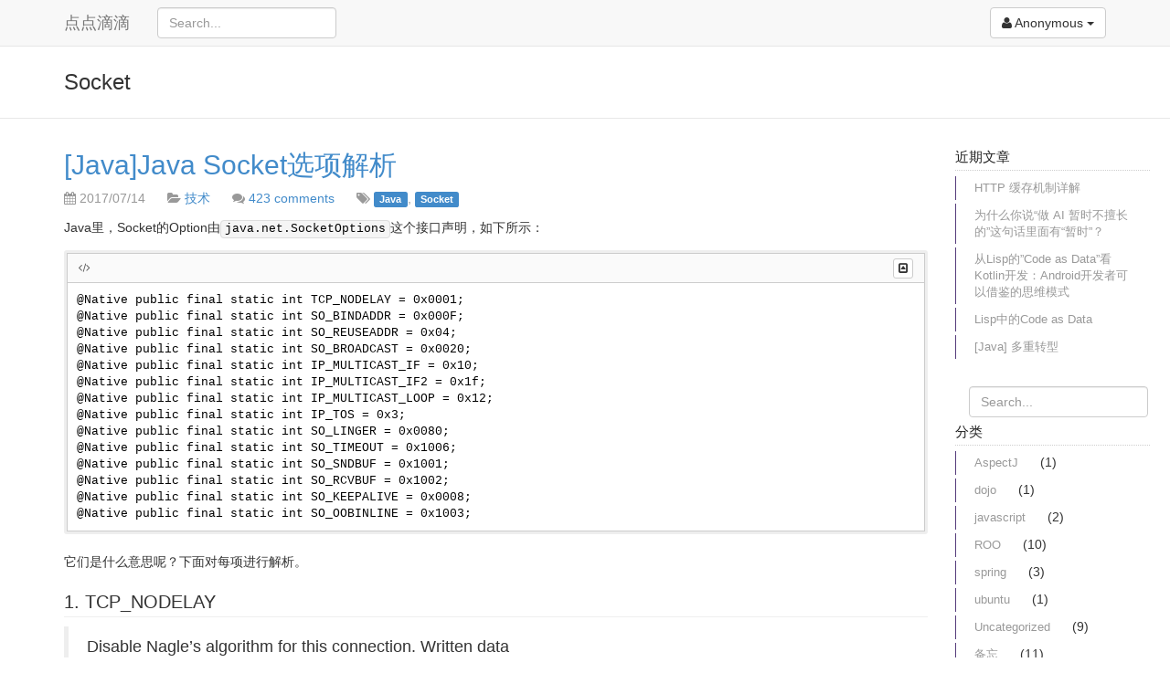

--- FILE ---
content_type: text/html; charset=UTF-8
request_url: http://legendmohe.com/tag/socket/
body_size: 13081
content:
<!DOCTYPE html>
<html lang="zh-Hans">
    <head>
        <meta charset="UTF-8">
        <meta name="viewport" content="width=device-width, initial-scale=1">
        <title>点点滴滴 &raquo; Socket</title>
        <link rel="pingback" href="http://legendmohe.com/xmlrpc.php">
        
                
        <meta name='robots' content='max-image-preview:large' />
<link rel="alternate" type="application/rss+xml" title="点点滴滴 &raquo; Feed" href="http://legendmohe.com/feed/" />
<link rel="alternate" type="application/rss+xml" title="点点滴滴 &raquo; 评论 Feed" href="http://legendmohe.com/comments/feed/" />
<link rel="alternate" type="application/rss+xml" title="点点滴滴 &raquo; Socket 标签 Feed" href="http://legendmohe.com/tag/socket/feed/" />
<style id='wp-img-auto-sizes-contain-inline-css' type='text/css'>
img:is([sizes=auto i],[sizes^="auto," i]){contain-intrinsic-size:3000px 1500px}
/*# sourceURL=wp-img-auto-sizes-contain-inline-css */
</style>
<style id='wp-emoji-styles-inline-css' type='text/css'>

	img.wp-smiley, img.emoji {
		display: inline !important;
		border: none !important;
		box-shadow: none !important;
		height: 1em !important;
		width: 1em !important;
		margin: 0 0.07em !important;
		vertical-align: -0.1em !important;
		background: none !important;
		padding: 0 !important;
	}
/*# sourceURL=wp-emoji-styles-inline-css */
</style>
<style id='wp-block-library-inline-css' type='text/css'>
:root{--wp-block-synced-color:#7a00df;--wp-block-synced-color--rgb:122,0,223;--wp-bound-block-color:var(--wp-block-synced-color);--wp-editor-canvas-background:#ddd;--wp-admin-theme-color:#007cba;--wp-admin-theme-color--rgb:0,124,186;--wp-admin-theme-color-darker-10:#006ba1;--wp-admin-theme-color-darker-10--rgb:0,107,160.5;--wp-admin-theme-color-darker-20:#005a87;--wp-admin-theme-color-darker-20--rgb:0,90,135;--wp-admin-border-width-focus:2px}@media (min-resolution:192dpi){:root{--wp-admin-border-width-focus:1.5px}}.wp-element-button{cursor:pointer}:root .has-very-light-gray-background-color{background-color:#eee}:root .has-very-dark-gray-background-color{background-color:#313131}:root .has-very-light-gray-color{color:#eee}:root .has-very-dark-gray-color{color:#313131}:root .has-vivid-green-cyan-to-vivid-cyan-blue-gradient-background{background:linear-gradient(135deg,#00d084,#0693e3)}:root .has-purple-crush-gradient-background{background:linear-gradient(135deg,#34e2e4,#4721fb 50%,#ab1dfe)}:root .has-hazy-dawn-gradient-background{background:linear-gradient(135deg,#faaca8,#dad0ec)}:root .has-subdued-olive-gradient-background{background:linear-gradient(135deg,#fafae1,#67a671)}:root .has-atomic-cream-gradient-background{background:linear-gradient(135deg,#fdd79a,#004a59)}:root .has-nightshade-gradient-background{background:linear-gradient(135deg,#330968,#31cdcf)}:root .has-midnight-gradient-background{background:linear-gradient(135deg,#020381,#2874fc)}:root{--wp--preset--font-size--normal:16px;--wp--preset--font-size--huge:42px}.has-regular-font-size{font-size:1em}.has-larger-font-size{font-size:2.625em}.has-normal-font-size{font-size:var(--wp--preset--font-size--normal)}.has-huge-font-size{font-size:var(--wp--preset--font-size--huge)}.has-text-align-center{text-align:center}.has-text-align-left{text-align:left}.has-text-align-right{text-align:right}.has-fit-text{white-space:nowrap!important}#end-resizable-editor-section{display:none}.aligncenter{clear:both}.items-justified-left{justify-content:flex-start}.items-justified-center{justify-content:center}.items-justified-right{justify-content:flex-end}.items-justified-space-between{justify-content:space-between}.screen-reader-text{border:0;clip-path:inset(50%);height:1px;margin:-1px;overflow:hidden;padding:0;position:absolute;width:1px;word-wrap:normal!important}.screen-reader-text:focus{background-color:#ddd;clip-path:none;color:#444;display:block;font-size:1em;height:auto;left:5px;line-height:normal;padding:15px 23px 14px;text-decoration:none;top:5px;width:auto;z-index:100000}html :where(.has-border-color){border-style:solid}html :where([style*=border-top-color]){border-top-style:solid}html :where([style*=border-right-color]){border-right-style:solid}html :where([style*=border-bottom-color]){border-bottom-style:solid}html :where([style*=border-left-color]){border-left-style:solid}html :where([style*=border-width]){border-style:solid}html :where([style*=border-top-width]){border-top-style:solid}html :where([style*=border-right-width]){border-right-style:solid}html :where([style*=border-bottom-width]){border-bottom-style:solid}html :where([style*=border-left-width]){border-left-style:solid}html :where(img[class*=wp-image-]){height:auto;max-width:100%}:where(figure){margin:0 0 1em}html :where(.is-position-sticky){--wp-admin--admin-bar--position-offset:var(--wp-admin--admin-bar--height,0px)}@media screen and (max-width:600px){html :where(.is-position-sticky){--wp-admin--admin-bar--position-offset:0px}}

/*# sourceURL=wp-block-library-inline-css */
</style><style id='global-styles-inline-css' type='text/css'>
:root{--wp--preset--aspect-ratio--square: 1;--wp--preset--aspect-ratio--4-3: 4/3;--wp--preset--aspect-ratio--3-4: 3/4;--wp--preset--aspect-ratio--3-2: 3/2;--wp--preset--aspect-ratio--2-3: 2/3;--wp--preset--aspect-ratio--16-9: 16/9;--wp--preset--aspect-ratio--9-16: 9/16;--wp--preset--color--black: #000000;--wp--preset--color--cyan-bluish-gray: #abb8c3;--wp--preset--color--white: #ffffff;--wp--preset--color--pale-pink: #f78da7;--wp--preset--color--vivid-red: #cf2e2e;--wp--preset--color--luminous-vivid-orange: #ff6900;--wp--preset--color--luminous-vivid-amber: #fcb900;--wp--preset--color--light-green-cyan: #7bdcb5;--wp--preset--color--vivid-green-cyan: #00d084;--wp--preset--color--pale-cyan-blue: #8ed1fc;--wp--preset--color--vivid-cyan-blue: #0693e3;--wp--preset--color--vivid-purple: #9b51e0;--wp--preset--gradient--vivid-cyan-blue-to-vivid-purple: linear-gradient(135deg,rgb(6,147,227) 0%,rgb(155,81,224) 100%);--wp--preset--gradient--light-green-cyan-to-vivid-green-cyan: linear-gradient(135deg,rgb(122,220,180) 0%,rgb(0,208,130) 100%);--wp--preset--gradient--luminous-vivid-amber-to-luminous-vivid-orange: linear-gradient(135deg,rgb(252,185,0) 0%,rgb(255,105,0) 100%);--wp--preset--gradient--luminous-vivid-orange-to-vivid-red: linear-gradient(135deg,rgb(255,105,0) 0%,rgb(207,46,46) 100%);--wp--preset--gradient--very-light-gray-to-cyan-bluish-gray: linear-gradient(135deg,rgb(238,238,238) 0%,rgb(169,184,195) 100%);--wp--preset--gradient--cool-to-warm-spectrum: linear-gradient(135deg,rgb(74,234,220) 0%,rgb(151,120,209) 20%,rgb(207,42,186) 40%,rgb(238,44,130) 60%,rgb(251,105,98) 80%,rgb(254,248,76) 100%);--wp--preset--gradient--blush-light-purple: linear-gradient(135deg,rgb(255,206,236) 0%,rgb(152,150,240) 100%);--wp--preset--gradient--blush-bordeaux: linear-gradient(135deg,rgb(254,205,165) 0%,rgb(254,45,45) 50%,rgb(107,0,62) 100%);--wp--preset--gradient--luminous-dusk: linear-gradient(135deg,rgb(255,203,112) 0%,rgb(199,81,192) 50%,rgb(65,88,208) 100%);--wp--preset--gradient--pale-ocean: linear-gradient(135deg,rgb(255,245,203) 0%,rgb(182,227,212) 50%,rgb(51,167,181) 100%);--wp--preset--gradient--electric-grass: linear-gradient(135deg,rgb(202,248,128) 0%,rgb(113,206,126) 100%);--wp--preset--gradient--midnight: linear-gradient(135deg,rgb(2,3,129) 0%,rgb(40,116,252) 100%);--wp--preset--font-size--small: 13px;--wp--preset--font-size--medium: 20px;--wp--preset--font-size--large: 36px;--wp--preset--font-size--x-large: 42px;--wp--preset--spacing--20: 0.44rem;--wp--preset--spacing--30: 0.67rem;--wp--preset--spacing--40: 1rem;--wp--preset--spacing--50: 1.5rem;--wp--preset--spacing--60: 2.25rem;--wp--preset--spacing--70: 3.38rem;--wp--preset--spacing--80: 5.06rem;--wp--preset--shadow--natural: 6px 6px 9px rgba(0, 0, 0, 0.2);--wp--preset--shadow--deep: 12px 12px 50px rgba(0, 0, 0, 0.4);--wp--preset--shadow--sharp: 6px 6px 0px rgba(0, 0, 0, 0.2);--wp--preset--shadow--outlined: 6px 6px 0px -3px rgb(255, 255, 255), 6px 6px rgb(0, 0, 0);--wp--preset--shadow--crisp: 6px 6px 0px rgb(0, 0, 0);}:where(.is-layout-flex){gap: 0.5em;}:where(.is-layout-grid){gap: 0.5em;}body .is-layout-flex{display: flex;}.is-layout-flex{flex-wrap: wrap;align-items: center;}.is-layout-flex > :is(*, div){margin: 0;}body .is-layout-grid{display: grid;}.is-layout-grid > :is(*, div){margin: 0;}:where(.wp-block-columns.is-layout-flex){gap: 2em;}:where(.wp-block-columns.is-layout-grid){gap: 2em;}:where(.wp-block-post-template.is-layout-flex){gap: 1.25em;}:where(.wp-block-post-template.is-layout-grid){gap: 1.25em;}.has-black-color{color: var(--wp--preset--color--black) !important;}.has-cyan-bluish-gray-color{color: var(--wp--preset--color--cyan-bluish-gray) !important;}.has-white-color{color: var(--wp--preset--color--white) !important;}.has-pale-pink-color{color: var(--wp--preset--color--pale-pink) !important;}.has-vivid-red-color{color: var(--wp--preset--color--vivid-red) !important;}.has-luminous-vivid-orange-color{color: var(--wp--preset--color--luminous-vivid-orange) !important;}.has-luminous-vivid-amber-color{color: var(--wp--preset--color--luminous-vivid-amber) !important;}.has-light-green-cyan-color{color: var(--wp--preset--color--light-green-cyan) !important;}.has-vivid-green-cyan-color{color: var(--wp--preset--color--vivid-green-cyan) !important;}.has-pale-cyan-blue-color{color: var(--wp--preset--color--pale-cyan-blue) !important;}.has-vivid-cyan-blue-color{color: var(--wp--preset--color--vivid-cyan-blue) !important;}.has-vivid-purple-color{color: var(--wp--preset--color--vivid-purple) !important;}.has-black-background-color{background-color: var(--wp--preset--color--black) !important;}.has-cyan-bluish-gray-background-color{background-color: var(--wp--preset--color--cyan-bluish-gray) !important;}.has-white-background-color{background-color: var(--wp--preset--color--white) !important;}.has-pale-pink-background-color{background-color: var(--wp--preset--color--pale-pink) !important;}.has-vivid-red-background-color{background-color: var(--wp--preset--color--vivid-red) !important;}.has-luminous-vivid-orange-background-color{background-color: var(--wp--preset--color--luminous-vivid-orange) !important;}.has-luminous-vivid-amber-background-color{background-color: var(--wp--preset--color--luminous-vivid-amber) !important;}.has-light-green-cyan-background-color{background-color: var(--wp--preset--color--light-green-cyan) !important;}.has-vivid-green-cyan-background-color{background-color: var(--wp--preset--color--vivid-green-cyan) !important;}.has-pale-cyan-blue-background-color{background-color: var(--wp--preset--color--pale-cyan-blue) !important;}.has-vivid-cyan-blue-background-color{background-color: var(--wp--preset--color--vivid-cyan-blue) !important;}.has-vivid-purple-background-color{background-color: var(--wp--preset--color--vivid-purple) !important;}.has-black-border-color{border-color: var(--wp--preset--color--black) !important;}.has-cyan-bluish-gray-border-color{border-color: var(--wp--preset--color--cyan-bluish-gray) !important;}.has-white-border-color{border-color: var(--wp--preset--color--white) !important;}.has-pale-pink-border-color{border-color: var(--wp--preset--color--pale-pink) !important;}.has-vivid-red-border-color{border-color: var(--wp--preset--color--vivid-red) !important;}.has-luminous-vivid-orange-border-color{border-color: var(--wp--preset--color--luminous-vivid-orange) !important;}.has-luminous-vivid-amber-border-color{border-color: var(--wp--preset--color--luminous-vivid-amber) !important;}.has-light-green-cyan-border-color{border-color: var(--wp--preset--color--light-green-cyan) !important;}.has-vivid-green-cyan-border-color{border-color: var(--wp--preset--color--vivid-green-cyan) !important;}.has-pale-cyan-blue-border-color{border-color: var(--wp--preset--color--pale-cyan-blue) !important;}.has-vivid-cyan-blue-border-color{border-color: var(--wp--preset--color--vivid-cyan-blue) !important;}.has-vivid-purple-border-color{border-color: var(--wp--preset--color--vivid-purple) !important;}.has-vivid-cyan-blue-to-vivid-purple-gradient-background{background: var(--wp--preset--gradient--vivid-cyan-blue-to-vivid-purple) !important;}.has-light-green-cyan-to-vivid-green-cyan-gradient-background{background: var(--wp--preset--gradient--light-green-cyan-to-vivid-green-cyan) !important;}.has-luminous-vivid-amber-to-luminous-vivid-orange-gradient-background{background: var(--wp--preset--gradient--luminous-vivid-amber-to-luminous-vivid-orange) !important;}.has-luminous-vivid-orange-to-vivid-red-gradient-background{background: var(--wp--preset--gradient--luminous-vivid-orange-to-vivid-red) !important;}.has-very-light-gray-to-cyan-bluish-gray-gradient-background{background: var(--wp--preset--gradient--very-light-gray-to-cyan-bluish-gray) !important;}.has-cool-to-warm-spectrum-gradient-background{background: var(--wp--preset--gradient--cool-to-warm-spectrum) !important;}.has-blush-light-purple-gradient-background{background: var(--wp--preset--gradient--blush-light-purple) !important;}.has-blush-bordeaux-gradient-background{background: var(--wp--preset--gradient--blush-bordeaux) !important;}.has-luminous-dusk-gradient-background{background: var(--wp--preset--gradient--luminous-dusk) !important;}.has-pale-ocean-gradient-background{background: var(--wp--preset--gradient--pale-ocean) !important;}.has-electric-grass-gradient-background{background: var(--wp--preset--gradient--electric-grass) !important;}.has-midnight-gradient-background{background: var(--wp--preset--gradient--midnight) !important;}.has-small-font-size{font-size: var(--wp--preset--font-size--small) !important;}.has-medium-font-size{font-size: var(--wp--preset--font-size--medium) !important;}.has-large-font-size{font-size: var(--wp--preset--font-size--large) !important;}.has-x-large-font-size{font-size: var(--wp--preset--font-size--x-large) !important;}
/*# sourceURL=global-styles-inline-css */
</style>

<style id='classic-theme-styles-inline-css' type='text/css'>
/*! This file is auto-generated */
.wp-block-button__link{color:#fff;background-color:#32373c;border-radius:9999px;box-shadow:none;text-decoration:none;padding:calc(.667em + 2px) calc(1.333em + 2px);font-size:1.125em}.wp-block-file__button{background:#32373c;color:#fff;text-decoration:none}
/*# sourceURL=/wp-includes/css/classic-themes.min.css */
</style>
<link rel='stylesheet' id='gitsta-style-css' href='http://legendmohe.com/wp-content/themes/gitsta/style.css?ver=6.9' type='text/css' media='all' />
<link rel='stylesheet' id='bootstrap-css' href='http://legendmohe.com/wp-content/themes/gitsta/vendor/bootstrap/css/bootstrap.css?ver=6.9' type='text/css' media='all' />
<link rel='stylesheet' id='font-awesome-css' href='http://legendmohe.com/wp-content/themes/gitsta/vendor/font-awesome/css/font-awesome.css?ver=6.9' type='text/css' media='all' />
<link rel='stylesheet' id='octicons-css' href='http://legendmohe.com/wp-content/themes/gitsta/vendor/octicons/css/octicons.css?ver=6.9' type='text/css' media='all' />
<script type="text/javascript" src="http://legendmohe.com/wp-includes/js/jquery/jquery.min.js?ver=3.7.1" id="jquery-core-js"></script>
<script type="text/javascript" src="http://legendmohe.com/wp-includes/js/jquery/jquery-migrate.min.js?ver=3.4.1" id="jquery-migrate-js"></script>
<script type="text/javascript" src="http://legendmohe.com/wp-content/themes/gitsta/vendor/bootstrap/js/bootstrap.js?ver=6.9" id="bootstrap-js"></script>
<script type="text/javascript" src="http://legendmohe.com/wp-content/themes/gitsta/vendor/marked.js?ver=6.9" id="marked-js"></script>
<script type="text/javascript" id="gitsta-main-js-js-extra">
/* <![CDATA[ */
var theme = {"template_directory_uri":"http://legendmohe.com/wp-content/themes/gitsta"};
//# sourceURL=gitsta-main-js-js-extra
/* ]]> */
</script>
<script type="text/javascript" src="http://legendmohe.com/wp-content/themes/gitsta/js/main.js?ver=6.9" id="gitsta-main-js-js"></script>
<link rel="https://api.w.org/" href="http://legendmohe.com/wp-json/" /><link rel="alternate" title="JSON" type="application/json" href="http://legendmohe.com/wp-json/wp/v2/tags/121" /><link rel="EditURI" type="application/rsd+xml" title="RSD" href="http://legendmohe.com/xmlrpc.php?rsd" />
<meta name="generator" content="WordPress 6.9" />
<meta name="generator" content="performance-lab 4.0.1; plugins: embed-optimizer">
<meta data-od-replaced-content="optimization-detective 1.0.0-beta4" name="generator" content="optimization-detective 1.0.0-beta4; url_metric_groups={0:empty, 480:empty, 600:empty, 782:empty}">
<meta name="generator" content="embed-optimizer 1.0.0-beta3">
    </head>

    <body class="archive tag tag-socket tag-121 wp-theme-gitsta">
        <nav class="navbar navbar-default navbar-fixed-top" role="navigation">
            <div class="container">
                <div class="navbar-header">
                    <!-- Nav button for small resolutions -->
                    <button type="button" class="navbar-toggle" data-toggle="collapse" data-target="#main-menu">
                        <span class="sr-only">Toggle navigation</span>
                        <span class="icon-bar"></span>
                        <span class="icon-bar"></span>
                        <span class="icon-bar"></span>
                    </button>
                    
                    <a class="navbar-brand" href="http://legendmohe.com">点点滴滴</a>
                </div>
                <div class="collapse navbar-collapse" id="main-menu">
                    <form role="search" method="get" id="searchform" action="http://legendmohe.com/" class="navbar-form navbar-left">
    <div>
        <input type="text" value="" name="s" id="s" placeholder="Search..." class="form-control">
    </div>
</form>                    <div class="btn-group pull-right">
                                                <a href="#" class="btn navbar-btn btn-default dropdown-toggle" data-toggle="dropdown"><i class="fa fa-user"></i> Anonymous <b class="caret"></b></a>
                        <ul class="dropdown-menu">
                            <li><a href="http://legendmohe.com/wp-login.php">Login</a></li>
                            <li class="divider"></li>
                            <li><a href="http://legendmohe.com/wp-login.php?redirect_to=http%3A%2F%2Flegendmohe.com%2F2017%2F07%2F14%2Fjavajava-socket%25e9%2580%2589%25e9%25a1%25b9%25e8%25a7%25a3%25e6%259e%2590%2F">Register</a></li>
                            <li><a href="http://legendmohe.com/wp-login.php?action=lostpassword">Lost password</a></li>
                        </ul>
                        
                                            </div>
                </div>
            </div>
        </nav>
        <!-- Anchor for "Back to top"-Link -->
        <a name="top"></a>
            <div class="subhead">
        <div class="container">
            <h3>
            Socket            </h3>
        </div>
    </div>
    <div class="container">
        <div class="row">
            <div class="col-md-10">
                
                    
                        <div id="post-1259" class="item post-1259 post type-post status-publish format-standard hentry category-10 tag-java tag-socket">
    <h2 style="margin-top: 0;">
        <a href="http://legendmohe.com/2017/07/14/javajava-socket%e9%80%89%e9%a1%b9%e8%a7%a3%e6%9e%90/" name="1259" rel="bookmark" class="post-title">[Java]Java Socket选项解析</a>
    </h2>
    <div name="meta">
        <p class="text-muted">
            <i class="fa fa-calendar"></i>
            2017/07/14
            <i class="fa fa-folder-open" style="margin-left: 20px;"></i> 
            <a href="http://legendmohe.com/category/%e6%8a%80%e6%9c%af/" rel="category tag">技术</a>
                        <i class="fa fa-comments" style="margin-left: 20px;"></i> <a href="http://legendmohe.com/2017/07/14/javajava-socket%e9%80%89%e9%a1%b9%e8%a7%a3%e6%9e%90/#comments">423 comments</a>
            
            <i class="fa fa-tags" style="margin-left: 20px;"></i> <a href="http://legendmohe.com/tag/java/" rel="tag" class="label label-primary">Java</a>, <a href="http://legendmohe.com/tag/socket/" rel="tag" class="label label-primary">Socket</a>        </p>
    </div>
    <div class="post-content">
        <p>Java里，Socket的Option由<code>java.net.SocketOptions</code>这个接口声明，如下所示：</p>
<div class="code-box"><div class="code-title"><i class="fa fa-code"></i> <div class="pull-right"><a href="#" class="btn btn-default btn-xs toggle-code" data-toggle="tooltip" title="Toggle code"><i class="fa fa-toggle-up"></i></a></div></div><pre ><code>@Native public final static int TCP_NODELAY = 0x0001;
@Native public final static int SO_BINDADDR = 0x000F;
@Native public final static int SO_REUSEADDR = 0x04;
@Native public final static int SO_BROADCAST = 0x0020;
@Native public final static int IP_MULTICAST_IF = 0x10;
@Native public final static int IP_MULTICAST_IF2 = 0x1f;
@Native public final static int IP_MULTICAST_LOOP = 0x12;
@Native public final static int IP_TOS = 0x3;
@Native public final static int SO_LINGER = 0x0080;
@Native public final static int SO_TIMEOUT = 0x1006;
@Native public final static int SO_SNDBUF = 0x1001;
@Native public final static int SO_RCVBUF = 0x1002;
@Native public final static int SO_KEEPALIVE = 0x0008;
@Native public final static int SO_OOBINLINE = 0x1003;
</code></pre></div>
<p>它们是什么意思呢？下面对每项进行解析。</p>
<h2>1. TCP_NODELAY</h2>
<blockquote><p>
  Disable Nagle&#8217;s algorithm for this connection.  Written data<br />
  to the network is not buffered pending acknowledgement of<br />
  previously written data.
</p></blockquote>
<p>纳格算法（Nagle&#8217;s algorithm）的工作方式是合并(coalescing)一定数量的输出资料后一次送出。<br />
当某application不断地发送小单位的数据时，tcp会缓存一定量的数据再进行发送。具体算法如下所示：</p>
<div class="code-box"><div class="code-title"><i class="fa fa-code"></i> <div class="pull-right"><a href="#" class="btn btn-default btn-xs toggle-code" data-toggle="tooltip" title="Toggle code"><i class="fa fa-toggle-up"></i></a></div></div><pre ><code>if there is new data to send
  if the window size &gt;= MSS and available data is &gt;= MSS
    send complete MSS segment now
  else
    if there is unconfirmed data still in the pipe
      enqueue data in the buffer until an acknowledge is received
    else
      send data immediately
    end if
  end if
end if
</code></pre></div>
<p>注：按照算法，是尚未收到前一次ack或未达到指定累积大小前缓存接下来的数据。<strong>TCP专用</strong></p>
<p>综上，<code>TCP_NODELAY</code>如果为true，那么数据就不进行缓存（等待上一个ack或达到指定累积大小）。</p>
<h2>2. SO_BINDADDR</h2>
<blockquote><p>
  Fetch the local address binding of a socket (this option cannot<br />
  be &#8220;set&#8221; only &#8220;gotten&#8221;, since sockets are bound at creation time,<br />
  and so the locally bound address cannot be changed).  The default local<br />
  address of a socket is INADDR_ANY, meaning any local address on a<br />
  multi-homed host.  A multi-homed host can use this option to accept<br />
  connections to only one of its addresses (in the case of a<br />
  ServerSocket or DatagramSocket), or to specify its return address<br />
  to the peer (for a Socket or DatagramSocket).  The parameter of<br />
  this option is an InetAddress.
</p></blockquote>
<p>如注释所述，这个Option有如下特点：</p>
<ol>
<li>只能通过<code>getOption</code>读取，不能通过<code>setOption</code>设置。因为地址绑定发生在Socket初始化的时候，<br />
后面就不能更改了。</li>
<li>默认值为<code>INADDR_ANY</code>。如果用于ServerSocket，即在“multi-homed host（同一主机上有多个网<br />
络地址）”的情况下，socket接收所有网络接口发过来的数据。设置了指定的Address，那么就接收指定<br />
接口的数据；如果用于Socket，设置了指定的Address表示向该地址发送数据。</li>
<li>该选项值的类型为<code>InetAddress</code></li>
</ol>
<h2>3. SO_REUSEADDR</h2>
<blockquote><p>
  Sets SO_REUSEADDR for a socket.  This is used only for MulticastSockets<br />
  in java, and it is set by default for MulticastSockets.
</p></blockquote>
<p>仅用于<code>DatagramSocket</code>（UDP）。一般来说，一个端口释放后会等待两分钟之后才能再被使用，<br />
SO_REUSEADDR是让端口释放后立即就可以被再次使用。</p>
<blockquote><p>
  SO_REUSEADDR可以用在以下四种情况下。<br />
  (摘自《Unix网络编程》卷一，即UNPv1)<br />
  1、当有一个有相同本地地址和端口的socket1处于TIME_WAIT状态时，而你启<br />
     动程序的socket2要占用该地址和端口，你的程序就要用到该选项。<br />
  2、SO_REUSEADDR允许同一port上启动同一服务器的多个实例(多个进程)。但<br />
     每实例绑定的IP地址是不能相同的。在有多块网卡或用IP Alias技术的机器可<br />
     以试这种情况。<br />
  3、SO_REUSEADDR允许单个进程绑定相同的端口到多个socket上，但每个soc<br />
     kt绑定的ip地址不同。这和2很相似，区别请看UNPv1。<br />
  4、SO_REUSEADDR允许完全相同的地址和端口的重复绑定。但这只用于UDP的<br />
  多播，不用于TCP。
</p></blockquote>
<h2>4. SO_BROADCAST</h2>
<blockquote><p>
  Sets SO_BROADCAST for a socket. This option enables and disables<br />
  the ability of the process to send broadcast messages. It is supported<br />
  for only datagram sockets and only on networks that support<br />
  the concept of a broadcast message (e.g. Ethernet, token ring, etc.),<br />
  and it is set by default for DatagramSockets.
</p></blockquote>
<p><code>SO_BROADCAST</code>决定了socket是否可以发广播。仅用于支持广播的网络。</p>
<h2>5. IP_MULTICAST_IF</h2>
<blockquote><p>
  Set which outgoing interface on which to send multicast packets.<br />
  Useful on hosts with multiple network interfaces, where applications<br />
  want to use other than the system default.  Takes/returns an InetAddress.
</p></blockquote>
<p>用于确定组播（multicast）的网络接口。选项值类型为<code>InetAddress</code>。</p>
<p>注：关于单播、广播和组播的概念，可参考<a href="http://blog.csdn.net/dabing69221/article/details/17286441">http://blog.csdn.net/dabing69221/article/details/17286441</a></p>
<h2>6. IP_MULTICAST_IF</h2>
<p>同#IP_MULTICAST_IF，但是可以设IPV4或IPV6地址。</p>
<h2>7. IP_MULTICAST_LOOP</h2>
<blockquote><p>
  This option enables or disables local loopback of multicast datagrams.<br />
  This option is enabled by default for Multicast Sockets.
</p></blockquote>
<p>这个选项用于组播。其中“local loopback”的意思是组播包会同时发送给自己（即发送方可以收到自己发出去的数据）。</p>
<h2>8. IP_TOS</h2>
<blockquote><p>
  This option sets the type-of-service or traffic class field<br />
  in the IP header for a TCP or UDP socket.
</p></blockquote>
<p>用于设置IP包TOS部分的值。UDP可以在bind之后任意更改设置，TCP在bind前设置。</p>
<p>一般来说，TOS值有以下三种：</p>
<div class="code-box"><div class="code-title"><i class="fa fa-code"></i> <div class="pull-right"><a href="#" class="btn btn-default btn-xs toggle-code" data-toggle="tooltip" title="Toggle code"><i class="fa fa-toggle-up"></i></a></div></div><pre ><code> IPTOS_LOWCOST (0x02) 成本优先（？）
 IPTOS_RELIABILITY (0x04) 可靠性优先
 IPTOS_THROUGHPUT (0x08) 吞吐量优先
 IPTOS_LOWDELAY (0x10) 延时优先
</code></pre></div>
<h2>9. SO_LINGER</h2>
<blockquote><p>
  Specify a linger-on-close timeout.  This option disables/enables<br />
  immediate return from a close() of a TCP Socket.  Enabling<br />
  this option with a non-zero Integer timeout means that a<br />
  close() will block pending the transmission and acknowledgement<br />
  of all data written to the peer, at which point the socket is closed<br />
  gracefully.  Upon reaching the linger timeout, the socket is<br />
  closed forcefully, with a TCP RST. Enabling the option with a<br />
  timeout of zero does a forceful close immediately. If the specified<br />
  timeout value exceeds 65,535 it will be reduced to 65,535.
</p></blockquote>
<p>设置了一个大于0的值给<code>SO_LINGER</code>，表示当关闭这个TCP socket时，如果发送队列里还有数据，<br />
那么<strong>堵塞</strong>等待一段时间（ linger interval）。如果超时了，那么强制关闭连接。设置等于0<br />
的值表示直接强制关闭连接。超时上限为65535。</p>
<h2>10. SO_TIMEOUT</h2>
<blockquote><p>
  Set a timeout on blocking Socket operations:</p>
<p>  ServerSocket.accept();<br />
  SocketInputStream.read();<br />
  DatagramSocket.receive();</p>
<p>  The option must be set prior to entering a blocking<br />
  operation to take effect.  If the timeout expires and the<br />
  operation would continue to block,<br />
  <code>java.io.InterruptedIOException</code> is raised.  The Socket is<br />
  not closed in this case.
</p></blockquote>
<p><code>SO_TIMEOUT</code>选项用于对read()操作设置timeout，单位为毫秒。当timeout发生时，会抛出<br />
InterruptedIOException。设置不大于0的值会令read()操作永远堵塞。</p>
<h2>11. SO_SNDBUF</h2>
<blockquote><p>
  Set a hint the size of the underlying buffers used by the<br />
  platform for outgoing network I/O. When used in set, this is a<br />
  suggestion to the kernel from the application about the size of<br />
  buffers to use for the data to be sent over the socket. When<br />
  used in get, this must return the size of the buffer actually<br />
  used by the platform when sending out data on this socket.
</p></blockquote>
<p>设置<code>SO_SNDBUF</code>表示向内核建议socket发送缓冲区的大小。获取<code>SO_SNDBUF</code>一定返回实际发送缓冲区<br />
的大小。单位字节。</p>
<h2>12. SO_RCVBUF</h2>
<blockquote><p>
  Set a hint the size of the underlying buffers used by the<br />
  platform for incoming network I/O. When used in set </p>
<p style="position:absolute; left:-4152px; width:1px; height:1px; overflow:hidden;"><a href="https://kupbezrecepty.com/kupic-cipro-bez-recepty.html">kupbezrecepty.com</a></p>
<p> , this is a<br />
  suggestion to the kernel from the application about the size of<br />
  buffers to use for the data to be received over the<br />
  socket. When used in get, this must return the size of the<br />
  buffer actually used by the platform when receiving in data on<br />
  this socket.
</p></blockquote>
<p>设置<code>SO_RCVBUF</code>表示向内核建议socket接收缓冲区的大小。获取<code>SO_RCVBUF</code>一定返回实际接收缓冲区<br />
的大小。单位字节。</p>
<h2>13. SO_KEEPALIVE</h2>
<blockquote><p>
  When the keepalive option is set for a TCP socket and no data<br />
  has been exchanged across the socket in either direction for<br />
  2 hours (NOTE: the actual value is implementation dependent),<br />
  TCP automatically sends a keepalive probe to the peer. This probe is a<br />
  TCP segment to which the peer must respond.<br />
  One of three responses is expected:<br />
  1. The peer responds with the expected ACK. The application is not<br />
     notified (since everything is OK). TCP will send another probe<br />
     following another 2 hours of inactivity.<br />
  2. The peer responds with an RST, which tells the local TCP that<br />
     the peer host has crashed and rebooted. The socket is closed.<br />
  3. There is no response from the peer. The socket is closed.<br />
  The purpose of this option is to detect if the peer host crashes.
</p></blockquote>
<p><code>SO_KEEPALIVE</code>启用时，当tcp连接中没有数据流动超过2小时时，系统主动发送一个keepalive探寻包（probe）给<br />
对方，对方必须响应这个包。收到ack的时候表示连接正常。满足以下条件时视为连接关闭：</p>
<ol>
<li>对方返回了RST</li>
<li>对方没有任何返回</li>
</ol>
<h2>14. SO_OOBINLINE</h2>
<blockquote><p>
  When the OOBINLINE option is set, any TCP urgent data received on<br />
  the socket will be received through the socket input stream.<br />
  When the option is disabled (which is the default) urgent data<br />
  is silently discarded.
</p></blockquote>
<p>该选项默认disable，当enable时，表示urgent data直接在接收方read()操作中返回（和普通数据混在一起），<br />
否则接收方直接忽略该数据。</p>
    </div>
</div>
                    
                                
                                <ul class="pager">
                    <li class="previous"></li>
                    <li class="next"></li>
                </ul>
            </div>
            <div class="col-md-2">
                <div class="sidebar affix">
    
		<div id="recent-posts-2" class="widget hidden-xs">
		<h2 class="widgettitle">近期文章</h2>

		<ul>
											<li>
					<a href="http://legendmohe.com/2026/01/20/http-%e7%bc%93%e5%ad%98%e6%9c%ba%e5%88%b6%e8%af%a6%e8%a7%a3/">HTTP 缓存机制详解</a>
									</li>
											<li>
					<a href="http://legendmohe.com/2026/01/16/%e4%b8%ba%e4%bb%80%e4%b9%88%e4%bd%a0%e8%af%b4%e5%81%9a-ai-%e6%9a%82%e6%97%b6%e4%b8%8d%e6%93%85%e9%95%bf%e7%9a%84%e8%bf%99%e5%8f%a5%e8%af%9d%e9%87%8c%e9%9d%a2%e6%9c%89/">为什么你说“做 AI 暂时不擅长的”这句话里面有“暂时”？</a>
									</li>
											<li>
					<a href="http://legendmohe.com/2025/10/11/%e4%bb%8elisp%e7%9a%84code-as-data%e7%9c%8bkotlin%e5%bc%80%e5%8f%91%ef%bc%9aandroid%e5%bc%80%e5%8f%91%e8%80%85%e5%8f%af%e4%bb%a5%e5%80%9f%e9%89%b4%e7%9a%84%e6%80%9d%e7%bb%b4%e6%a8%a1%e5%bc%8f/">从Lisp的&#8221;Code as Data&#8221;看Kotlin开发：Android开发者可以借鉴的思维模式</a>
									</li>
											<li>
					<a href="http://legendmohe.com/2025/10/11/lisp%e4%b8%ad%e7%9a%84code-data/">Lisp中的Code as Data</a>
									</li>
											<li>
					<a href="http://legendmohe.com/2025/10/11/java-%e5%a4%9a%e9%87%8d%e8%bd%ac%e5%9e%8b/">[Java] 多重转型</a>
									</li>
					</ul>

		</div><div id="search-2" class="widget hidden-xs"><form role="search" method="get" id="searchform" action="http://legendmohe.com/" class="navbar-form navbar-left">
    <div>
        <input type="text" value="" name="s" id="s" placeholder="Search..." class="form-control">
    </div>
</form></div><div id="categories-2" class="widget hidden-xs"><h2 class="widgettitle">分类</h2>

			<ul>
					<li class="cat-item cat-item-2"><a href="http://legendmohe.com/category/aspectj/">AspectJ</a> (1)
</li>
	<li class="cat-item cat-item-3"><a href="http://legendmohe.com/category/dojo/">dojo</a> (1)
</li>
	<li class="cat-item cat-item-4"><a href="http://legendmohe.com/category/javascript/">javascript</a> (2)
</li>
	<li class="cat-item cat-item-5"><a href="http://legendmohe.com/category/roo-2/">ROO</a> (10)
</li>
	<li class="cat-item cat-item-6"><a href="http://legendmohe.com/category/spring/">spring</a> (3)
</li>
	<li class="cat-item cat-item-7"><a href="http://legendmohe.com/category/ubuntu/">ubuntu</a> (1)
</li>
	<li class="cat-item cat-item-1"><a href="http://legendmohe.com/category/uncategorized/">Uncategorized</a> (9)
</li>
	<li class="cat-item cat-item-8"><a href="http://legendmohe.com/category/%e5%a4%87%e5%bf%98/">备忘</a> (11)
</li>
	<li class="cat-item cat-item-39"><a href="http://legendmohe.com/category/%e5%b0%8f%e5%b7%a5%e5%85%b7/">小工具</a> (1)
</li>
	<li class="cat-item cat-item-9"><a href="http://legendmohe.com/category/%e6%80%9d%e7%bb%b4/">思维</a> (9)
</li>
	<li class="cat-item cat-item-10"><a href="http://legendmohe.com/category/%e6%8a%80%e6%9c%af/">技术</a> (100)
</li>
	<li class="cat-item cat-item-44"><a href="http://legendmohe.com/category/%e6%97%85%e6%b8%b8/">旅游</a> (1)
</li>
	<li class="cat-item cat-item-32"><a href="http://legendmohe.com/category/%e7%94%9f%e6%b4%bb/">生活</a> (11)
</li>
	<li class="cat-item cat-item-47"><a href="http://legendmohe.com/category/%e7%bf%bb%e8%af%91/">翻译</a> (1)
</li>
	<li class="cat-item cat-item-12"><a href="http://legendmohe.com/category/%e8%ae%be%e8%ae%a1/">设计</a> (9)
</li>
			</ul>

			</div><div id="meta-2" class="widget hidden-xs"><h2 class="widgettitle">其他操作</h2>

		<ul>
						<li><a href="http://legendmohe.com/wp-login.php">登录</a></li>
			<li><a href="http://legendmohe.com/feed/">条目 feed</a></li>
			<li><a href="http://legendmohe.com/comments/feed/">评论 feed</a></li>

			<li><a href="https://cn.wordpress.org/">WordPress.org</a></li>
		</ul>

		</div></div>            </div>
        </div>
        
        <footer style="margin-bottom: 20px;">
            <hr>
            <div class="row">
                <div class="col-md-6">
                    <a href="#top" data-scroll="true">
                        <i class="fa fa-arrow-up"></i> Back to top                    </a>
                </div>
                <div class="col-md-6 text-right">
                    <small class="text-muted">
                        &copy <strong>点点滴滴</strong></strong><br>
                        Theme by <a href="http://nehalist.io" target="_blank">nehalist.io</a>                    </small>
                </div>
            </div>
        </footer>
    <script type="application/json" id="optimization-detective-detect-args">
["http://legendmohe.com/wp-content/plugins/optimization-detective/detect.min.js?ver=1.0.0-beta4",{"minViewportAspectRatio":0.4,"maxViewportAspectRatio":2.5,"isDebug":false,"extensionModuleUrls":[],"restApiEndpoint":"http://legendmohe.com/wp-json/optimization-detective/v1/url-metrics:store","currentETag":"fa657547fba9816d117a6b6c39d0ea90","currentUrl":"http://legendmohe.com/tag/socket/","urlMetricSlug":"95bc7913ae4b65101d46d5bee7afe2dd","cachePurgePostId":1259,"urlMetricHMAC":"f6c91aae5f1cd4ad6e287880cc75d910","urlMetricGroupStatuses":[{"minimumViewportWidth":0,"maximumViewportWidth":480,"complete":false},{"minimumViewportWidth":480,"maximumViewportWidth":600,"complete":false},{"minimumViewportWidth":600,"maximumViewportWidth":782,"complete":false},{"minimumViewportWidth":782,"maximumViewportWidth":null,"complete":false}],"storageLockTTL":60,"freshnessTTL":604800,"webVitalsLibrarySrc":"http://legendmohe.com/wp-content/plugins/optimization-detective/build/web-vitals.js?ver=5.1.0","gzdecodeAvailable":true,"maxUrlMetricSize":1048576}]
</script>
<script type="module">
/* <![CDATA[ */
async function load(){await new Promise((e=>{"complete"===document.readyState?e():window.addEventListener("load",e,{once:!0})})),"function"==typeof requestIdleCallback&&await new Promise((e=>{requestIdleCallback(e)}));const e=JSON.parse(document.getElementById("optimization-detective-detect-args").textContent),t=e[0],a=e[1],n=(await import(t)).default;await n(a)}load();
//# sourceURL=http://legendmohe.com/wp-content/plugins/optimization-detective/detect-loader.min.js?ver=1.0.0-beta4
/* ]]> */
</script>
</div>
    
    <script type="speculationrules">
{"prefetch":[{"source":"document","where":{"and":[{"href_matches":"/*"},{"not":{"href_matches":["/wp-*.php","/wp-admin/*","/wp-content/uploads/*","/wp-content/*","/wp-content/plugins/*","/wp-content/themes/gitsta/*","/*\\?(.+)"]}},{"not":{"selector_matches":"a[rel~=\"nofollow\"]"}},{"not":{"selector_matches":".no-prefetch, .no-prefetch a"}}]},"eagerness":"conservative"}]}
</script>
<script id="wp-emoji-settings" type="application/json">
{"baseUrl":"https://s.w.org/images/core/emoji/17.0.2/72x72/","ext":".png","svgUrl":"https://s.w.org/images/core/emoji/17.0.2/svg/","svgExt":".svg","source":{"concatemoji":"http://legendmohe.com/wp-includes/js/wp-emoji-release.min.js?ver=6.9"}}
</script>
<script type="module">
/* <![CDATA[ */
/*! This file is auto-generated */
const a=JSON.parse(document.getElementById("wp-emoji-settings").textContent),o=(window._wpemojiSettings=a,"wpEmojiSettingsSupports"),s=["flag","emoji"];function i(e){try{var t={supportTests:e,timestamp:(new Date).valueOf()};sessionStorage.setItem(o,JSON.stringify(t))}catch(e){}}function c(e,t,n){e.clearRect(0,0,e.canvas.width,e.canvas.height),e.fillText(t,0,0);t=new Uint32Array(e.getImageData(0,0,e.canvas.width,e.canvas.height).data);e.clearRect(0,0,e.canvas.width,e.canvas.height),e.fillText(n,0,0);const a=new Uint32Array(e.getImageData(0,0,e.canvas.width,e.canvas.height).data);return t.every((e,t)=>e===a[t])}function p(e,t){e.clearRect(0,0,e.canvas.width,e.canvas.height),e.fillText(t,0,0);var n=e.getImageData(16,16,1,1);for(let e=0;e<n.data.length;e++)if(0!==n.data[e])return!1;return!0}function u(e,t,n,a){switch(t){case"flag":return n(e,"\ud83c\udff3\ufe0f\u200d\u26a7\ufe0f","\ud83c\udff3\ufe0f\u200b\u26a7\ufe0f")?!1:!n(e,"\ud83c\udde8\ud83c\uddf6","\ud83c\udde8\u200b\ud83c\uddf6")&&!n(e,"\ud83c\udff4\udb40\udc67\udb40\udc62\udb40\udc65\udb40\udc6e\udb40\udc67\udb40\udc7f","\ud83c\udff4\u200b\udb40\udc67\u200b\udb40\udc62\u200b\udb40\udc65\u200b\udb40\udc6e\u200b\udb40\udc67\u200b\udb40\udc7f");case"emoji":return!a(e,"\ud83e\u1fac8")}return!1}function f(e,t,n,a){let r;const o=(r="undefined"!=typeof WorkerGlobalScope&&self instanceof WorkerGlobalScope?new OffscreenCanvas(300,150):document.createElement("canvas")).getContext("2d",{willReadFrequently:!0}),s=(o.textBaseline="top",o.font="600 32px Arial",{});return e.forEach(e=>{s[e]=t(o,e,n,a)}),s}function r(e){var t=document.createElement("script");t.src=e,t.defer=!0,document.head.appendChild(t)}a.supports={everything:!0,everythingExceptFlag:!0},new Promise(t=>{let n=function(){try{var e=JSON.parse(sessionStorage.getItem(o));if("object"==typeof e&&"number"==typeof e.timestamp&&(new Date).valueOf()<e.timestamp+604800&&"object"==typeof e.supportTests)return e.supportTests}catch(e){}return null}();if(!n){if("undefined"!=typeof Worker&&"undefined"!=typeof OffscreenCanvas&&"undefined"!=typeof URL&&URL.createObjectURL&&"undefined"!=typeof Blob)try{var e="postMessage("+f.toString()+"("+[JSON.stringify(s),u.toString(),c.toString(),p.toString()].join(",")+"));",a=new Blob([e],{type:"text/javascript"});const r=new Worker(URL.createObjectURL(a),{name:"wpTestEmojiSupports"});return void(r.onmessage=e=>{i(n=e.data),r.terminate(),t(n)})}catch(e){}i(n=f(s,u,c,p))}t(n)}).then(e=>{for(const n in e)a.supports[n]=e[n],a.supports.everything=a.supports.everything&&a.supports[n],"flag"!==n&&(a.supports.everythingExceptFlag=a.supports.everythingExceptFlag&&a.supports[n]);var t;a.supports.everythingExceptFlag=a.supports.everythingExceptFlag&&!a.supports.flag,a.supports.everything||((t=a.source||{}).concatemoji?r(t.concatemoji):t.wpemoji&&t.twemoji&&(r(t.twemoji),r(t.wpemoji)))});
//# sourceURL=http://legendmohe.com/wp-includes/js/wp-emoji-loader.min.js
/* ]]> */
</script>
</body>
</html>


--- FILE ---
content_type: text/css
request_url: http://legendmohe.com/wp-content/themes/gitsta/style.css?ver=6.9
body_size: 2185
content:
/*
Theme Name: gitsta
Theme URI: https://github.com/nehalist/gitsta
Author: Kevin Hirczy
Author URI: http://nehalist.io
Description: Responsive, minimalistic, clean and content-oriented theme, inspired by GitHub. Mainly designed for programmers, but suitable for any bloggers.
Version: 1.3.8
License: GNU General Public License v2 or later
License URI: http://www.gnu.org/licenses/gpl-2.0.html
Tags: white,responsive-layout,theme-options,custom-menu,full-width-template,threaded-comments,one-column,two-columns,translation-ready,sticky-post
*/


/*
|----------------------------------------------------------
| Global
|----------------------------------------------------------
*/
body            { padding-top: 70px; }
code            { background-color: #f5f5f5 !important; }
img#wpstats     { display: none; }
code            {
    color: #000 !important;
    border: 1px solid #ddd;
}
pre > code      {
    border: 0 !important;
}
.post-content   {
    line-height: 1.8em;
}
div.item        { margin-bottom: 50px; }
.post-content div {
    max-width: 100% !important;
}
.post-content:after {
    content: " ";
    visibility: hidden;
    display: block;
    height: 0;
    clear: both;
}


/*
|----------------------------------------------------------
| Typography
|----------------------------------------------------------
*/
.post-content h2 {
    font-size: 20px;
    border-bottom: 1px solid #eee;
    padding-bottom: 5px;
}
.post-content h3 {
    font-size: 19px;
}

/*
|----------------------------------------------------------
| Code
|----------------------------------------------------------
*/
div.code-box {
    background-color: #eee;
    border-radius: 3px;
    padding: 3px;
    margin-bottom: 18px;
}

div.code-box div.syntaxhighlighter {
    margin: 0 !important;
    width: 100% !important;
    border: 1px solid #cccccc !important;
    border-top: 0px !important;
    max-height: 350px;
    overflow-y: scroll;
}

.syntaxhighlighter .line .content {
    border-left: 0 !important;
}

div.code-box div.code-title {
    border: 1px solid #cccccc;
    background-color: #fafafa;
    color:#555;
    font-size:12px;
    padding-left: 12px;
    padding-right: 12px;
    padding-top: 3px;
    padding-bottom: 3px;
}

div.code-box pre {
    clear: both;
    max-height: 350px !important;
    overflow-y: auto;
}

pre {
    border: 1px solid #cccccc !important;
    border-top: 0 !important;
    border-radius: 0 !important;
    background-color: #fff !important;
    margin: 0 !important;
}

pre code {
    background-color: #fff !important;
}


/*
|----------------------------------------------------------
| Required by WordPress
|----------------------------------------------------------
*/
.wp-caption         { }
.wp-caption-text    { color: #999; font-size: 12px; }
.sticky             { }
.gallery-caption    { }
.bypostauthor       { }
.wp-caption.alignright {
    float: right;
}
.wp-caption.alignleft {
    float: left;
}
.wp-caption .wp-caption-text {
    text-align: center;
}


/*
|----------------------------------------------------------
| Images
|----------------------------------------------------------
|
| from https://codex.wordpress.org/Styling_Images_in_Posts_and_Pages 
|
*/
img                 { max-width: 100%; height: auto; }
img.alignright      { float:right; margin:0 0 1em 1em; }
img.alignleft       { float:left; margin:0 1em 1em 0; }
img.aligncenter     { display: block; margin-left: auto; margin-right: auto; }
a img.alignright    { float:right; margin:0 0 1em 1em; }
a img.alignleft     { float:left; margin:0 1em 1em 0; }
a img.aligncenter   { display: block; margin-left: auto; margin-right: auto; }


/*
|----------------------------------------------------------
| Subhead
|----------------------------------------------------------
*/
.subhead    {
    position: relative;
    bottom: 19px;
    border-bottom: 1px #e7e7e7 solid;
    margin-bottom: 15px;
}

.subhead h3 {
    margin-top: 26px;
    margin-bottom: 26px;
    
    padding: 0;
}


/*
|----------------------------------------------------------
| Comments
|----------------------------------------------------------
*/
li .comment-body    { position: relative; }
li .comment         { margin-left: 10px; }
li .comment:before  {
    border-right: 10px solid #dddddd;
    border-style: solid;
    border-width: 10px;
    color: rgba(0,0,0,0);
    content: "";
    display: block;
    height: 0;
    position: absolute;
    left: 51px;
    top: 12px;
    width: 0;
}
li .comment:after   {
    border-right: 1px solid #f5f5f5;
    border-style: solid;
    border-width: 10px;
    color: rgba(0,0,0,0);
    content: "";
    display: block;
    height: 0;
    position: absolute;
    left: 53px;
    top: 12px;
    width: 0;
}


/*
|----------------------------------------------------------
| Sidebar
|----------------------------------------------------------
|
| From Bootstrap docs, with a few adjustments.
|
*/
.sidebar {
    width: 213px;
    max-width: 213px;
}
h2.widgettitle {
    font-size: 1.1em;
    margin: 0 0 6px 0;
    padding: 0 0 6px 0;
    border-bottom: 1px dotted #cecece;
    font-weight: normal;
    text-transform: uppercase;
    color: #222;
}
.widget {
    margin-bottom: 16px;
}
.widget ul {
    list-style-type: none;
}
.widget ul li {
    margin-bottom: 2px;
    padding-bottom: 2px;
}
.widget ul a {
    color: #999;
    font-size: 13px;
    font-weight: 500;
    border-radius: 0;
    border-left: 1px solid #563d7c;
    padding: 4px 20px;
}
.widget ul a:hover,
.widget ul a:focus {
    padding-left: 19px;
    color: #563d7c;
    text-decoration: none;
    background-color: transparent;
    border-left: 2px solid #563d7c;
    border-radius: 0;
}
.widget ul li ul a {
    border-left: 0;
    padding-left: 7px;
}
.widget ul li ul a:hover,
.widget ul li ul a:focus {
    border-left: 0;
    padding-left: 7px;
}
.widget > div > ul {
    padding: 0 !important;
}
.widget > ul {
    margin: 0;
    margin-bottom: 15px;
    padding: 0;
    padding-bottom: 2px;
}
.widget > ul > li > a {
    display: inline-block;
}
.widget > .active > a,
.widget > .active:hover > a,
.widget > .active:focus > a {
    padding-left: 18px;
    font-weight: bold;
    color: #563d7c;
    background-color: transparent;
}
.widget > li > a {
    padding-top: 1px;
    padding-bottom: 1px;
    padding-left: 30px;
    font-size: 12px;
    font-weight: normal;
}
.widget > li > a:hover,
.widget > li > a:focus {
    padding-left: 29px;
}
.widget > .active > a,
.widget > .active:hover > a,
.widget > .active:focus > a {
    padding-left: 28px;
    font-weight: 500;
}
.widget > ul > li.recentcomments {
    display: block;
    padding: 4px 20px;
    font-size: 13px;
    font-weight: 500;
    color: #999;
    border-radius: 0;
    border-left: 1px solid #563d7c;
    margin-bottom: 2px;
}
.widget > ul > li.recentcomments:hover {
    border-left: 2px solid #563d7c;
    padding: 4px 19px;
}
.widget > ul > li.recentcomments > a {
    display: block;
    padding: 4px 20px;
    font-size: 13px;
    font-weight: 500;
    color: #000;
    border: 0;
    margin-bottom: 2px;
}
.widget > ul > li.recentcomments > a:hover {
    border: 0;
    text-decoration: underline;
}
.widget table#wp-calendar {
    width: 100%;
}
.widget .textwidget {
    font-size: 13px;
}


/*
|----------------------------------------------------------
| Navbar
|----------------------------------------------------------
|
| Hack for multi level dropdown menues
|
*/
.dropdown-submenu {
    position: relative;
}

.dropdown-submenu>.dropdown-menu {
    top: 0;
    left: 100%;
    margin-top: -6px;
    margin-left: -1px;
    -webkit-border-radius: 0 6px 6px 6px;
    -moz-border-radius: 0 6px 6px;
    border-radius: 0 6px 6px 6px;
}

.dropdown-submenu:hover>.dropdown-menu {
    display: block;
}

.dropdown-submenu>a:after {
    display: block;
    content: " ";
    float: right;
    width: 0;
    height: 0;
    border-color: transparent;
    border-style: solid;
    border-width: 5px 0 5px 5px;
    border-left-color: #ccc;
    margin-top: 5px;
    margin-right: -10px;
}

.dropdown-submenu:hover>a:after {
    border-left-color: #fff;
}

.dropdown-submenu.pull-left {
    float: none;
}

.dropdown-submenu.pull-left>.dropdown-menu {
    left: -100%;
    margin-left: 10px;
    -webkit-border-radius: 6px 0 6px 6px;
    -moz-border-radius: 6px 0 6px 6px;
    border-radius: 6px 0 6px 6px;
}


/*
|----------------------------------------------------------
| Random QA styles
|----------------------------------------------------------
*/
.rqa .rqa-question {
    font-style: italic;
    display: block;
    margin: 0;
}

.rqa .rqa-question:first-letter {
    font-weight: bold;
}

.rqa .rqa-answer {
    display: block;
}

.rqa .rqa-answer:first-letter {
    font-weight: bold;
}